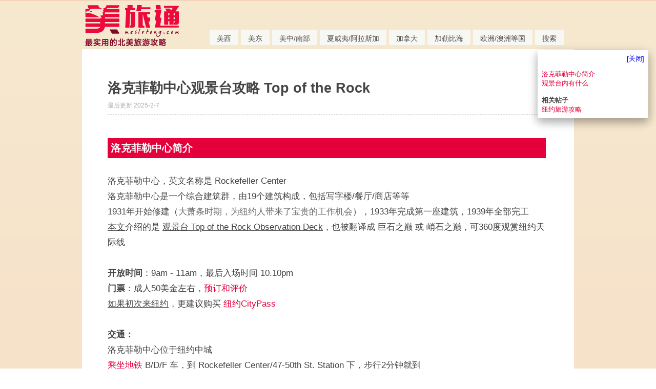

--- FILE ---
content_type: text/html; charset=gb2312
request_url: https://meilvtong.com/viewthread.php?tid=304
body_size: 10753
content:
<!DOCTYPE html>
<html>
<head>
<link rel="shortcut icon" href="https://img.meilvtong.com/favicon.ico" type="image/x-icon">  
<meta name="viewport" content="width=device-width" />
<meta http-equiv="Content-Type" content="text/html; charset=gbk" />
<title>洛克菲勒中心观景台攻略 Top of the Rock</title>
<style>
.mo{display:none;}#mMenu{display:none;}
*{word-wrap:break-word}html,body{border:0 !important}body{text-align:center}body,td,input,textarea,select,button{color:#444;font:12px/1.6em Helvetica Neue,Helvetica,PingFang SC,Hiragino Sans GB,Microsoft YaHei,Noto Sans CJK SC,WenQuanYi Micro Hei,Arial,sans-serif}input,select,button{vertical-align:middle}body,ul,li,dl,dd,p,h1,h2,h3,h4,h5,h6,form,fieldset{margin:0;padding:0}h1,h2,h3,h4,h5,h6{font-size:1em}ul li{list-style:none}a{text-decoration:none;color:#444}a:hover{text-decoration:underline}a img{border:none}em,cite,strong,th{text-align:left;font-style:normal}table{empty-cells:show;border-collapse:collapse}#ajaxwaitid{display:none;position:absolute;z-index:100;top:0;right:0;width:100px;height:1.6em;background:#D00;line-height:1.6em;color:#FFF;overflow:hidden}.s_clear:after{content:".";display:block;height:0;clear:both;visibility:hidden}.s_clear{zoom:1}.wrap{text-align:left;margin:0 auto}#wrap{padding-bottom:10px;min-height:450px;border:0 solid;background-color:#FFF;clear:both}.wrap,#nav{width:960px}#header{margin-bottom:0;min-width:960px;width:100%;border-bottom:0 solid}#header .wrap{position:relative;padding:0;height:88px}#header h2{float:left}.promptmenu{margin-left:-27px;padding-top:10px;width:250px;text-align:left;opacity:0.98}#menu{position:absolute;bottom:0;_bottom:-2px;right:20px;height:30px}#menu li{display:inline;float:left;margin-left:5px;height:30px;background-color:#F8F8F5;opacity:0.95;filter:alpha(opacity=95)}#menu a{float:left;padding:0 14px;border-width:1px 1px 0;color:;text-decoration:none;overflow:hidden;border:none;height:30px;no-repeat 100% -40px !important;line-height:35px}#menu li.current a{height:26px;border-color:;color:}.mainbox table{width:100%}.popupmenu_popup{overflow:hidden;padding:10px;text-align:left;border:1px solid #D2DACE;background:#FEFDFA}.headermenu_popup{width:100px}#ad_headerbanner{float:right;margin-top:25px}#wrap,.ad_text{border-bottom:1px solid #E8ECE6}.threadfix{padding-bottom:0!important;min-height:300px !important}.viewthread table,#pmprompt table,#forumlinks,#pmlist,#specialpost,#newpost,#editpost{table-layout:fixed}.viewthread td.postcontent,.viewthread td.postauthor{vertical-align:top;padding:0 10px;border:none;overflow:hidden}.viewthread td.postcontent{padding:0 5px}.posterinfo,.postmessage,.postact{max-width:}#threadstamp{position:absolute;margin-top:-70px;margin-left:170px}.postmessage{clear:left}.postmessage *{line-height:normal}.postmessage h1,.postmessage h2{margin:8px 0;font-size:1.17em}#threadtitle{margin-bottom:8px;border-bottom:1px dashed #D2DACE}.defaultpost{padding-bottom:1em}.t_msgfont,.t_msgfont td{font-size:17px;line-height:30px}.t_msgfont a{color:#e3003b}.t_msgfont *,.t_bigfont .t_msgfont *{line-height:normal}.t_msgfont img{margin-top:6px}.t_attach,.t_attach_img{border:1px solid #D2DACE;background:#FFF;font-size:12px;padding:5px}.t_attach{width:130px}

.viewthread td.postcontent{padding:50px}.viewthread td.postbottom{padding:0px 8px}.lin_avatar{border-radius:6px;-webkit-border-radius:6px;-moz-border-radius:6px}#divLinIndex{background-color:white;padding:8px;width:200px;right:15px;top:98px;border:0px;z-index:99999;overflow:auto;max-height:580px;position:fixed;font-size:10pt}.attachWidth{max-width:800px}.b-lazy{max-width:800px}

.divSep{font-weight:bold;font-size:13pt;display:flex;align-items:center}.divSep::before,.divSep::after{content:"";display:block;height:0.09em;min-width:5vw}.divSep::before{background:linear-gradient(to left,black,#fff);margin-right:2vh}.divSep::after{background:linear-gradient(to right,black,#fff);margin-left:2vh}

@media screen and (max-width:430px) {
.pc{display:none;}.mo{display:block;}#mMenu{display:block;width: 95%;position: fixed;bottom: 0;background-color: white;border-top: 2px solid #e3003b;padding:5px;}
.viewthread td.postcontent{padding:10px}.viewthread td.postbottom{padding:0px 10px}.defaultpost{padding-bottom:0px}.smile{width:20px}.signatures{border-top:1px dashed;background:none;padding:0px;color:lightgray}.t_msgfont,.t_msgfont td{font-size:17px}.lin_avatar{float:left;margin-top:4px;border-radius:16px;-webkit-border-radius:16px;-moz-border-radius:16px;width:30px}#header{min-width:200px}.wrap,#nav{width:100%}.forumcontrol .modaction{width:0px}.forumcontrol td{padding:0px}.attachWidth{width:100%;height:auto;}.b-lazy{max-width:100%;height:auto;}.linBtn{padding:3px 6px;display:block;text-align:center;width:60px;float:left}.attachimg{max-width:100%;height:auto;}.postactions{border-top:0px}.fastreply,.editpost{background:none}.postact em a{padding:5px 10px 5px 5px}.t_msgfontfix{padding:5px}#divLinIndex{display:none;}
}
</style>
<script type="text/javascript">var STYLEID = '12', IMGDIR = 'images/default', VERHASH = '114', charset = 'gbk', discuz_uid = 0, cookiedomain = '', cookiepath = '/', attackevasive = '0', disallowfloat = 'login|register|sendpm|newthread|reply|viewratings|viewwarning|viewthreadmod|viewvote|tradeorder|activity|debate|nav|usergroups|task', creditnotice = ',', gid = parseInt('1'), fid = parseInt('2'), tid = parseInt('304')</script>


</head>

<body id="viewthread" onkeydown="if(event.keyCode==27) return false;">
<div id="append_parent"></div><div id="ajaxwaitid"></div>
<div id="header">
<div class="mo" style="height:60px;">
<div style="width:97%;z-index:50;top:0;left:0;background-color:white;padding:5px;text-align:left;border-bottom:2px solid #e3003b;margin-bottom:5px;">		
<a href="https://www.meilvtong.com"><img border="0" src="https://img.meilvtong.com/dataHouse2/US/us_share/logoM1.png"></a>
<style>
.aHead{margin-top:10px;float:right;font-size:10pt;padding:2px 5px 2px 5px;background-color:#e3003b;color:white;border-radius:3px;}
</style>
<a class="aHead" style="margin-right:3px;" href="./guideOM.php">其他</a>
<a class="aHead" style="margin-right:3px;" href="./guideC.php">加拿大</a>
<a class="aHead" style="margin-right:3px;" href="./guide.php">美国本土</a>
</div>
</div>
<div class="pc">
<div class="wrap s_clear">
<h2><a href="index.php" title="美旅通 - 美国旅游攻略"><img src="https://img.meilvtong.com/dataHouse2/US/us_share/logo3.png"/></a></h2>

<div id="ad_headerbanner"></div>
<div id="menu">
<ul>
<li style="font-size:14px"><a href="/getGList.php?tid=2001">美西</a></li>
<li style="font-size:14px"><a href="/getGList.php?tid=2003">美东</a></li>
<li style="font-size:14px"><a href="/getGList.php?tid=7008">美中/南部</a></li>
<li style="font-size:14px"><a href="/guideA.php">夏威夷/阿拉斯加</a></li>
<li style="font-size:14px"><a href="/guideC.php">加拿大</a></li>
<li style="font-size:14px"><a href="/guideO.php">加勒比海</a></li>
<li style="font-size:14px"><a href="/getGList.php?tid=9007">欧洲/澳洲等国</a></li>
<li style="font-size:14px"><a target="_blank" href="https://cse.google.com/cse?cx=a1cdbb053d33a4a80">搜索</a></li>
</ul>
<script type="text/javascript">
var currentMenu = $('mn_') ? $('mn_') : $('mn_index');
currentMenu.parentNode.className = 'current';
</script>
</div>
</div>
<div id="myprompt_menu" style="display:none" class="promptmenu">
<div class="promptcontent">
<ul class="s_clear"><li style="display:none"><a id="prompt_pm" href="pm.php?filter=newpm" target="_blank">私人消息 (0)</a></li><li style="display:none"><a id="prompt_announcepm" href="pm.php?filter=announcepm" target="_blank">公共消息 (0)</a></li><li style="display:none"><a id="prompt_systempm" href="notice.php?filter=systempm" target="_blank">系统消息 (0)</a></li><li style="display:none"><a id="prompt_friend" href="notice.php?filter=friend" target="_blank">好友消息 (0)</a></li><li style="display:none"><a id="prompt_threads" href="notice.php?filter=threads" target="_blank">帖子消息 (0)</a></li></ul>
</div>
</div>
    </div>	



</div>





<script type="text/javascript">zoomstatus = parseInt(0);var imagemaxwidth = '600';var aimgcount = new Array();</script>


<div id="ad_text"></div>


<div id="wrap" class="wrap s_clear threadfix">






<div id="postlist" class="mainbox viewthread"><div id="post_1231"><table id="pid1231" summary="pid1231" cellspacing="0" cellpadding="0">
<tr>



<td class="postcontent">

<div id="threadstamp"></div>
<div class="defaultpost">
<div id="ad_thread2_0"></div><div id="ad_thread3_0"></div><div id="ad_thread4_0"></div>
<div class="postmessage firstpost">
<div id="threadtitle" style="padding-bottom:8px;">
<h1 style="font-size:20pt">洛克菲勒中心观景台攻略 Top of the Rock</h1>
<p> <em style="color:#aaaaaa">最后更新 2025-2-7</em>
</div>


<div class="t_msgfontfix">
<table cellspacing="0" cellpadding="0"><tr><td class="t_msgfont" id="postmessage_1231"><a name="head"></a><br />
<h2 style="background-color:#e3003b;color:white;width:98%;padding:6px;margin-bottom:0px;font-weight:bold;">洛克菲勒中心简介</h2><br />
洛克菲勒中心，英文名称是 Rockefeller Center<br />
洛克菲勒中心是一个综合建筑群，由19个建筑构成，包括写字楼/餐厅/商店等等<br />
1931年开始修建（<font color="DimGray">大萧条时期，为纽约人带来了宝贵的工作机会</font>），1933年完成第一座建筑，1939年全部完工<br />
<u>本文</u>介绍的是 <u>观景台 Top of the Rock Observation Deck</u>，也被翻译成 巨石之巅 或 峭石之巅，可360度观赏纽约天际线<br />
<br />
<strong>开放时间</strong>：9am - 11am，最后入场时间 10.10pm<br />
<strong>门票</strong>：成人50美金左右，<a href="https://www.viator.com/tours/New-York-City/Top-of-the-Rock-Observation-Deck-New-York/d687-3784TOPROCK?pid=P00064691&amp;mcid=42383&amp;medium=link" target="_blank">预订和评价</a><br />
<u>如果初次来纽约</u>，更建议购买 <a href="https://www.meilvtong.com/viewthread.php?tid=314" target="_blank">纽约CityPass</a><br />
<br />
<strong>交通：</strong><br />
洛克菲勒中心位于纽约中城<br />
<a href="https://www.meilvtong.com/viewthread.php?tid=279" target="_blank">乘坐地铁</a> B/D/F 车，到 Rockefeller Center/47-50th St. Station 下，步行2分钟就到<br />
虽然洛克菲勒中心有多个入口，但去 Top of The Rock <u>只能从 50th Street 的入口进入</u><br />


    <img width="600" height="277" class="b-lazy" src="[data-uri]" data-src="https://img.meilvtong.com/dataHouse2/US//month_2_2212/2212151957898d515b6649a572.png" />

<br />
<br />
<strong>观景台特色</strong>：既可以看到帝国大厦，又可以远眺中央公园<br />
<strong>最佳观景时间</strong>：日落时去最好，这样日间/夜间景色都可以看到 （<font color="DimGray">但是不允许带食物和水</font>），<a href="https://www.timeanddate.com/sun/usa/new-york" target="_blank">日落见这里</a><br />


    <img width="600" height="583" class="b-lazy" src="[data-uri]" data-src="https://img.meilvtong.com/dataHouse2/US//month_2_2502/250207100041716246dd55e253.png" />

<br />
<br />
<strong>备注：</strong>观景台禁止携带食品/饮料/三脚架<br />
<strong>官网</strong>：<a href="http://www.topoftherocknyc.com" target="_blank">请看这里</a><br />
<br />
<strong>5分钟步行范围内的酒店：</strong><br />
如果想看夜景，又担心晚上回酒店不安全的话，可以考虑住在：<br />
<a href="https://www.booking.com/hotel/us/the-jewel-facing-rockefeller-center.zh-cn.html?aid=2275940&amp;label=nycRockefeller" target="_blank">The Jewel Facing Rockefeller Center</a> <font size="2">4星 8.5分 1481条评价+</font><br />
<a href="https://www.booking.com/hotel/us/omni-bershire-place.zh-cn.html?aid=2275940&amp;label=nycRockefeller" target="_blank">Omni Berkshire Place</a> <font size="2">4星 8.8分 446条评价+</font><br />


    <img width="600" height="199" class="b-lazy" src="[data-uri]" data-src="https://img.meilvtong.com/dataHouse2/US//month_2_2212/2212160844f6dd9c740d608c91.jpg" />

<br />
<br />
<strong>5分钟步行范围内的人气餐厅/店铺/场馆：</strong><br />
&#9635; <a href="https://www.yelp.com/biz/ichiran-times-square-new-york-4" target="_blank">一阑拉面</a> <font size="2">11pm - 10pm</font><br />
&#9635; <a href="https://www.yelp.com/biz/nintendo-ny-new-york-3" target="_blank">任天堂纽约店 Nintendo NY</a> <font size="2">11am - 8pm</font><br />
&#9635; <a href="https://meilvtong.com/viewthread.php?tid=1414" target="_blank">纽约现代艺术博物馆 MoMA</a> <font size="2">$25 10.30am - 5.30pm</font><br />


    <img width="600" height="345" class="b-lazy" src="[data-uri]" data-src="https://img.meilvtong.com/dataHouse2/US//month_2_2212/22121609069bb17ccac122cd51.png" />

<br />
<br />
<strong>周边的知名景点</strong>：<br />
时代广场 / 中央车站 / 纽约公共图书馆 / Summit One Vanderbilt<br />
具体信息可见 <a href="https://www.meilvtong.com/viewthread.php?tid=40#centralT" target="_blank">纽约旅游攻略</a><br />
<a href="https://www.meilvtong.com/viewthread.php?tid=40#centralT" target="_blank">

    <img width="600" height="461" class="b-lazy" src="[data-uri]" data-src="https://img.meilvtong.com/dataHouse2/US//month_2_2502/2502071000e8189ef8b53ef95f.png" />

</a><br />
<br />
<br />
<br />
<a name="fun"></a><br />
<h2 style="background-color:#e3003b;color:white;width:98%;padding:6px;margin-bottom:0px;font-weight:bold;">洛克菲勒中心观景台内有什么</h2><br />
观景台有3层，位于大楼的67/69/70层<br />
67层的室内区域，很多人喜欢在这个玻璃窗前取景<br />


    <img width="600" height="343" class="b-lazy" src="[data-uri]" data-src="https://img.meilvtong.com/dataHouse2/US//month_2_2212/2212151427793eed3fc4a9a20f.jpg" />

<br />


    <img width="600" height="433" class="b-lazy" src="[data-uri]" data-src="https://img.meilvtong.com/dataHouse2/US//month_2_2312/2312151000b961ac31ba2a05b6.jpg" />

<br />
<font size="2"><font color="DimGray">by <a href="https://pixabay.com/zh/photos/construction-windows-sunset-6931295/" target="_blank">serendypita</a> | <a href="https://unsplash.com/photos/two-girls-sitting-on-a-window-sill-looking-out-at-a-city-Cr4GDwGl_Mw" target="_blank">Lisha Riabinina</a> | <a href="https://unsplash.com/photos/man-in-black-crew-neck-t-shirt-standing-near-window-during-daytime-WmFxW11Rh8E" target="_blank">Nirmal Rajendharkumar</a></font></font><br />
<br />
67 &amp; 69 层的观景台有玻璃墙<br />


    <img width="600" height="400" class="b-lazy" src="[data-uri]" data-src="https://img.meilvtong.com/dataHouse2/US//month_2_2212/221215143221873d6bc00a432f.jpg" />

<br />
<font size="2">by <a href="https://unsplash.com/@estimated_ch" target="_blank">Tom Moser</a> </font><br />
<br />


    <img width="600" height="400" class="b-lazy" src="[data-uri]" data-src="https://img.meilvtong.com/dataHouse2/US//month_2_2212/2212151432da2926a962376bc6.jpg" />

<br />
<font size="2">by <a href="https://pixabay.com/zh/photos/new-york-skyscraper-empire-state-4430937/" target="_blank">franky1st</a></font><br />
<br />


    <img width="600" height="400" class="b-lazy" src="[data-uri]" data-src="https://img.meilvtong.com/dataHouse2/US//month_2_2212/22121514354abf586777a7607e.jpg" />

<br />
<font size="2">by <a href="https://unsplash.com/photos/TajB4PENC5Q" target="_blank">Teemu Paananen</a></font><br />
<br />
70层没有玻璃，只有下图中的铁栅栏<br />


    <img width="600" height="470" class="b-lazy" src="[data-uri]" data-src="https://img.meilvtong.com/dataHouse2/US//month_2_2312/231215095810e343289a64b7a9.jpg" />

<br />


    <img width="600" height="433" class="b-lazy" src="[data-uri]" data-src="https://img.meilvtong.com/dataHouse2/US//month_2_2312/2312150958b85c999733d82e76.jpg" />

<br />
<font size="2">by <a href="https://unsplash.com/photos/a-woman-standing-on-top-of-a-tall-building-mZE8zNpFZhk" target="_blank">Raquel Moss</a> | <a href="https://unsplash.com/photos/a-metal-object-with-a-face-on-it-with-a-city-in-the-background-0OCvqYI21Gw" target="_blank">Tobias Reich</a> | <a href="https://unsplash.com/photos/city-skyline-under-white-sky-during-daytime-3igovryaoVE" target="_blank">Jenna Day</a></font><br />
<br />
从观景台可以远眺中央公园<br />


    <img width="600" height="400" class="b-lazy" src="[data-uri]" data-src="https://img.meilvtong.com/dataHouse2/US//month_2_2212/221215150268782bbe9891a5cc.jpg" />

<br />
by <a href="https://unsplash.com/photos/sVxO8xArW1c" target="_blank">David Vives</a><br />
<br />
推荐视频：<a href="https://www.bilibili.com/video/BV1oE4m1X7uN/" target="_blank">纽约最顶观景台还得是洛克菲勒中心！世界最震撼天际线</a><br />
<a href="https://www.bilibili.com/video/BV1oE4m1X7uN/" target="_blank">

    <img width="600" height="335" class="b-lazy" src="[data-uri]" data-src="https://img.meilvtong.com/dataHouse2/US//month_2_2502/2502070947da0a139e72b1ac43.jpg" />

</a><br />
<br />
也可以欣赏曼哈顿市区景观 &lt;-- 洛克菲勒观景台是<u>最适合看帝国大厦</u>的地方<br />


    <img width="600" height="400" class="b-lazy" src="[data-uri]" data-src="https://img.meilvtong.com/dataHouse2/US//month_2_2212/22121514393ebdbea6844e47e0.jpg" />

<br />
<font size="2">by <a href="https://unsplash.com/photos/6kFdnWkTV2Q" target="_blank">Joseph Barrientos</a></font><br />
<br />
夜景<br />


    <img width="600" height="400" class="b-lazy" src="[data-uri]" data-src="https://img.meilvtong.com/dataHouse2/US//month_2_2212/22121514406ba591de2fce6ecc.jpg" />

<br />
<font size="2">by <a href="https://unsplash.com/photos/XKZN-V7Erfk" target="_blank">I&#241;aki del Olmo</a></font><br />
<br />
2023年底，洛克菲勒观景台新增了名为 The Beam 的项目，25美金/人，含1张照片<br />


    <img width="600" height="250" class="b-lazy" src="[data-uri]" data-src="https://img.meilvtong.com/dataHouse2/US//month_2_2312/23121510076985311eef56b31c.jpg" />

<br />
<font size="2"><font color="DimGray">图片出自官网</font></font><br />
<br />
但并不是真的去坐吊在空中的横梁，而是坐在一台'升降机'上拍照（<font color="DimGray">大概抬升3.65米</font>）<br />
推荐视频：<a href="https://www.youtube.com/shorts/whFZ54MnIIc" target="_blank">the beam ride at Rockefeller Center</a><br />
<a href="https://www.youtube.com/shorts/whFZ54MnIIc" target="_blank">

    <img width="450" height="682" class="b-lazy" src="[data-uri]" data-src="https://img.meilvtong.com/dataHouse2/US//month_2_2502/25020710438c0902685b882bd6.jpg" />

</a><br />
<br />
然后这个 Beam 卖的很好（<font color="#696969">确实很有创意</font>），投资回报比很高，所以观景台在2024年搞了台更高的叫 Skylift（<font color="#696969">但这个我不看好</font>），35美金/人，旋转抬升到9米，体验全长5分钟，最多乘坐13人，官图如下：<br />


    <img width="600" height="546" class="b-lazy" src="[data-uri]" data-src="https://img.meilvtong.com/dataHouse2/US//month_2_2502/25020710465f86cdbc3bf2eb1a.jpg" />

<br />
<br />
推荐视频：<a href="https://www.youtube.com/shorts/V4jojmaqaeA" target="_blank">New Attraction in NYC: SKYLIFT at Top of the Rock</a> <br />
<a href="https://www.youtube.com/shorts/V4jojmaqaeA" target="_blank">

    <img width="600" height="528" class="b-lazy" src="[data-uri]" data-src="https://img.meilvtong.com/dataHouse2/US//month_2_2502/25020710506acc0cd936366fff.jpg" />

</a><br />
<br />
<br />
<br />
<strong>&#9673; 附录：纽约主要观景台的特点 &amp; 能看到的景色</strong><br />
<font color="DimGray">[左图]</font> <a href="https://www.meilvtong.com/viewthread.php?tid=303" target="_blank">帝国大厦观景台</a> - 最有电影感/最有情怀，但 '只缘身在此山中'，景观多是叫不出名字的高楼大厦 <br />
<font color="DimGray">[中图]</font> 洛克菲勒中心观景台 - 景观最佳，一面可以看到帝国大厦，另一面可以看到中央公园<br />
<font color="DimGray">[右图]</font> <a href="https://www.meilvtong.com/viewthread.php?tid=40#centralT" target="_blank">Summit One Vanderbilt 观景台</a> - 最现代/最网红，可以看到帝国大厦 <br />


    <img width="643" height="546" class="b-lazy" src="[data-uri]" data-src="https://img.meilvtong.com/dataHouse2/US//month_2_2312/2312132005926c43bcef75a75e.jpg" />

<br />
<font size="2"><font color="DimGray">by <a href="https://unsplash.com/photos/aerial-view-of-city-buildings-during-daytime-D6LcjTn-yKw" target="_blank">Simon Bak</a> | <a href="https://unsplash.com/photos/a-woman-taking-a-picture-of-a-cityscape-6Z4o2hDmkj4" target="_blank">Lisha Riabinina</a> | <a href="https://unsplash.com/photos/a-city-with-tall-buildings-QB4is6tulxE" target="_blank">Tobias Reich</a></font></font><br />
<br />
<br />
~ End ~<br />
感谢阅读，预祝大家玩的开心！<br />
*&#11804;( &#8226;&#7447;&#8226; )&#11805;*<br />
<br />
<div class="pc"><strong>支持我们创作更多攻略</strong>，可以：<br />
&#8227; <a href="https://forms.gle/CFETqxpsTdPkgnB88" target="_blank">告诉我们</a>这篇攻略哪里写的不够明白？有哪些不足？<br />
&#8227; 当有朋友去旅行时，<u>向他/她推荐下</u> 美旅通&nbsp;&nbsp;~<br />
&#8227; 也可以微信扫描赞赏码，请文章作者喝杯咖啡 ~<br />


    <img width="200" height="201" class="b-lazy" src="[data-uri]" data-src="https://img.meilvtong.com/dataHouse2/US//month_2_2109/21091615019d20ad061e7f46c3.jpg" />

</div><br />
<div class="mo"><strong>支持我们创作更多攻略</strong>，可以：<br />
&#8227; <a href="https://forms.gle/CFETqxpsTdPkgnB88" target="_blank">告诉我们</a>这篇攻略有哪些不足？<br />
&#8227; 当有朋友去旅行时，<u>向他/她推荐下</u> 美旅通&nbsp;&nbsp;~<br />
&#8227; 也可以使用浏览器的功能键&#8681;，将网页分享到微信<br />


    <img width="200" height="77" class="b-lazy" src="[data-uri]" data-src="https://img.meilvtong.com/dataHouse2/US//month_2_2312/2312131625cf463f217314499e.png" />

<br />
</div><br />
<font size="2"><font color="DimGray"><strong>更新日志</strong>：<br />
2025.2 新增了 Skylift<br />
2023.12 新增了 the beam<br />
2022.12 更新了地图/图片等<br />
2021.9 调整了文章结构，更新了视频<br />
2020.9 疫情期间，8月底时恢复开放，设施/门票无变动，开放时间有缩短，文章更新了最新的视频<br />
2019.9 门票涨了2美金左右，设施等无变动；文章增加了附近美食和景点介绍</font></font><br />
<br />
<script>function closeLinIndex(){document.getElementById('divLinIndex').style.display = "none";}</script><script>function removeTarget(){var links=document.getElementById('divLinIndex').childNodes;for (i = 0, length= links.length; i<length; i++){links[i].target == '_blank' && links[i].removeAttribute('target');}}</script><div id="divLinIndex" style="box-shadow:0 8px 16px 0 rgba(0,0,0,0.2), 0 6px 20px 0 rgba(0,0,0,0.19);"><div><a href="javascript:closeLinIndex();" style="float:right;color:blue">[关闭]</a></div><br><br />
<a href="https://www.meilvtong.com/viewthread.php?tid=304#head" target="_blank">洛克菲勒中心简介</a><br />
<a href="https://www.meilvtong.com/viewthread.php?tid=304#fun" target="_blank">观景台内有什么</a><br />
<br />
<strong>相关帖子 </strong><br />
<a href="https://www.meilvtong.com/viewthread.php?tid=40" target="_blank">纽约旅游攻略</a><br />
</div><script>removeTarget();</script></td></tr></table>
</div>

<div id="post_rate_div_1231"></div>
</div>

</div>
</td></tr>


</table>
<script type="text/javascript" reload="1">aimgcount[1231] = [26759,31338,31339,31340,31342,31343,31344,31345,31348,31349,31350,36007,36013,36026,36027,36028,36029,40168,40169,40170,40171,40172,40173];attachimgshow(1231);</script>
</div></div>

<div id="postlistreply" class="mainbox viewthread"><div id="post_new" class="viewthread_table" style="display: none"></div></div>

<form method="post" name="modactions" id="modactions">
<input type="hidden" name="formhash" value="5bf011c1" />
<input type="hidden" name="optgroup" />
<input type="hidden" name="operation" />
<input type="hidden" name="listextra" value="" />
</form>






<div class="popupmenu_popup" id="fjump_menu" style="display: none">
<dl><dt><a href="index.php?gid=1">美旅通</a></dt><dd><ul><li class="current"><a href="forumdisplay.php?fid=2">美旅通社区</a></li></ul></dd></dl></div>

<div id="favoritewin" style="display: none">
<h5>
<a href="javascript:;" onclick="ajaxget('my.php?item=favorites&tid=304', 'favorite_msg');return false;" class="lightlink">[收藏此主题]</a>&nbsp;
<a href="javascript:;" onclick="ajaxget('my.php?item=attention&action=add&tid=304', 'favorite_msg');return false;" class="lightlink">[关注此主题的新回复]</a>
</h5>
<span id="favorite_msg"></span>
</div>


<script>(function(q,m){"function"===typeof define&&define.amd?define(m):"object"===typeof exports?module.exports=m():q.Blazy=m()})(this,function(){function q(b){var c=b._util;c.elements=E(b.options);c.count=c.elements.length;c.destroyed&&(c.destroyed=!1,b.options.container&&l(b.options.container,function(a){n(a,"scroll",c.validateT)}),n(window,"resize",c.saveViewportOffsetT),n(window,"resize",c.validateT),n(window,"scroll",c.validateT));m(b)}function m(b){for(var c=b._util,a=0;a<c.count;a++){var d=c.elements[a],e;a:{var g=d;e=b.options;var p=g.getBoundingClientRect();if(e.container&&y&&(g=g.closest(e.containerClass))){g=g.getBoundingClientRect();e=r(g,f)?r(p,{top:g.top-e.offset,right:g.right+e.offset,bottom:g.bottom+e.offset,left:g.left-e.offset}):!1;break a}e=r(p,f)}if(e||t(d,b.options.successClass))b.load(d),c.elements.splice(a,1),c.count--,a--}0===c.count&&b.destroy()}function r(b,c){return b.right>=c.left&&b.bottom>=c.top&&b.left<=c.right&&b.top<=c.bottom}function z(b,c,a){if(!t(b,a.successClass)&&(c||a.loadInvisible||0<b.offsetWidth&&0<b.offsetHeight))if(c=b.getAttribute(u)||b.getAttribute(a.src)){c=c.split(a.separator);var d=c[A&&1<c.length?1:0],e=b.getAttribute(a.srcset),g="img"===b.nodeName.toLowerCase(),p=(c=b.parentNode)&&"picture"===c.nodeName.toLowerCase();if(g||void 0===b.src){var h=new Image,w=function(){a.error&&a.error(b,"invalid");v(b,a.errorClass);k(h,"error",w);k(h,"load",f)},f=function(){g?p||B(b,d,e):b.style.backgroundImage='url("'+d+'")';x(b,a);k(h,"load",f);k(h,"error",w)};p&&(h=b,l(c.getElementsByTagName("source"),function(b){var c=a.srcset,e=b.getAttribute(c);e&&(b.setAttribute("srcset",e),b.removeAttribute(c))}));n(h,"error",w);n(h,"load",f);B(h,d,e)}else b.src=d,x(b,a)}else"video"===b.nodeName.toLowerCase()?(l(b.getElementsByTagName("source"),function(b){var c=a.src,e=b.getAttribute(c);e&&(b.setAttribute("src",e),b.removeAttribute(c))}),b.load(),x(b,a)):(a.error&&a.error(b,"missing"),v(b,a.errorClass))}function x(b,c){v(b,c.successClass);c.success&&c.success(b);b.removeAttribute(c.src);b.removeAttribute(c.srcset);l(c.breakpoints,function(a){b.removeAttribute(a.src)})}function B(b,c,a){a&&b.setAttribute("srcset",a);b.src=c}function t(b,c){return-1!==(" "+b.className+" ").indexOf(" "+c+" ")}function v(b,c){t(b,c)||(b.className+=" "+c)}function E(b){var c=[];b=b.root.querySelectorAll(b.selector);for(var a=b.length;a--;c.unshift(b[a]));return c}function C(b){f.bottom=(window.innerHeight||document.documentElement.clientHeight)+b;f.right=(window.innerWidth||document.documentElement.clientWidth)+b}function n(b,c,a){b.attachEvent?b.attachEvent&&b.attachEvent("on"+c,a):b.addEventListener(c,a,{capture:!1,passive:!0})}function k(b,c,a){b.detachEvent?b.detachEvent&&b.detachEvent("on"+c,a):b.removeEventListener(c,a,{capture:!1,passive:!0})}function l(b,c){if(b&&c)for(var a=b.length,d=0;d<a&&!1!==c(b[d],d);d++);}function D(b,c,a){var d=0;return function(){var e=+new Date;e-d<c||(d=e,b.apply(a,arguments))}}var u,f,A,y;return function(b){if(!document.querySelectorAll){var c=document.createStyleSheet();document.querySelectorAll=function(a,b,d,h,f){f=document.all;b=[];a=a.replace(/\[for\b/gi,"[htmlFor").split(",");for(d=a.length;d--;){c.addRule(a[d],"k:v");for(h=f.length;h--;)f[h].currentStyle.k&&b.push(f[h]);c.removeRule(0)}return b}}var a=this,d=a._util={};d.elements=[];d.destroyed=!0;a.options=b||{};a.options.error=a.options.error||!1;a.options.offset=a.options.offset||100;a.options.root=a.options.root||document;a.options.success=a.options.success||!1;a.options.selector=a.options.selector||".b-lazy";a.options.separator=a.options.separator||"|";a.options.containerClass=a.options.container;a.options.container=a.options.containerClass?document.querySelectorAll(a.options.containerClass):!1;a.options.errorClass=a.options.errorClass||"b-error";a.options.breakpoints=a.options.breakpoints||!1;a.options.loadInvisible=a.options.loadInvisible||!1;a.options.successClass=a.options.successClass||"b-loaded";a.options.validateDelay=a.options.validateDelay||25;a.options.saveViewportOffsetDelay=a.options.saveViewportOffsetDelay||50;a.options.srcset=a.options.srcset||"data-srcset";a.options.src=u=a.options.src||"data-src";y=Element.prototype.closest;A=1<window.devicePixelRatio;f={};f.top=0-a.options.offset;f.left=0-a.options.offset;a.revalidate=function(){q(a)};a.load=function(a,b){var c=this.options;void 0===a.length?z(a,b,c):l(a,function(a){z(a,b,c)})};a.destroy=function(){var a=this._util;this.options.container&&l(this.options.container,function(b){k(b,"scroll",a.validateT)});k(window,"scroll",a.validateT);k(window,"resize",a.validateT);k(window,"resize",a.saveViewportOffsetT);a.count=0;a.elements.length=0;a.destroyed=!0};d.validateT=D(function(){m(a)},a.options.validateDelay,a);d.saveViewportOffsetT=D(function(){C(a.options.offset)},a.options.saveViewportOffsetDelay,a);C(a.options.offset);l(a.options.breakpoints,function(a){if(a.width>=window.screen.width)return u=a.src,!1});setTimeout(function(){q(a)})}});</script>
<script>;(function() {var bLazy = new Blazy();})();</script>
<style>html{background:linear-gradient(to bottom,#F6E9D0,#FA5F55)}</style>
<div style="background-color:#e3003b;color:white;font:12px/1.62 Helvetica,Arial,sans-serif;padding-top:6px;text-align:center" class="divLin">
 

 &copy; meilvtong.com</div>
</div><script>
  (function(i,s,o,g,r,a,m){i['GoogleAnalyticsObject']=r;i[r]=i[r]||function(){
  (i[r].q=i[r].q||[]).push(arguments)},i[r].l=1*new Date();a=s.createElement(o),
  m=s.getElementsByTagName(o)[0];a.async=1;a.src=g;m.parentNode.insertBefore(a,m)
  })(window,document,'script','//www.google-analytics.com/analytics.js','ga');

  ga('create', 'UA-70605690-1', 'auto');
  ga('send', 'pageview');
</script></body>
</html>